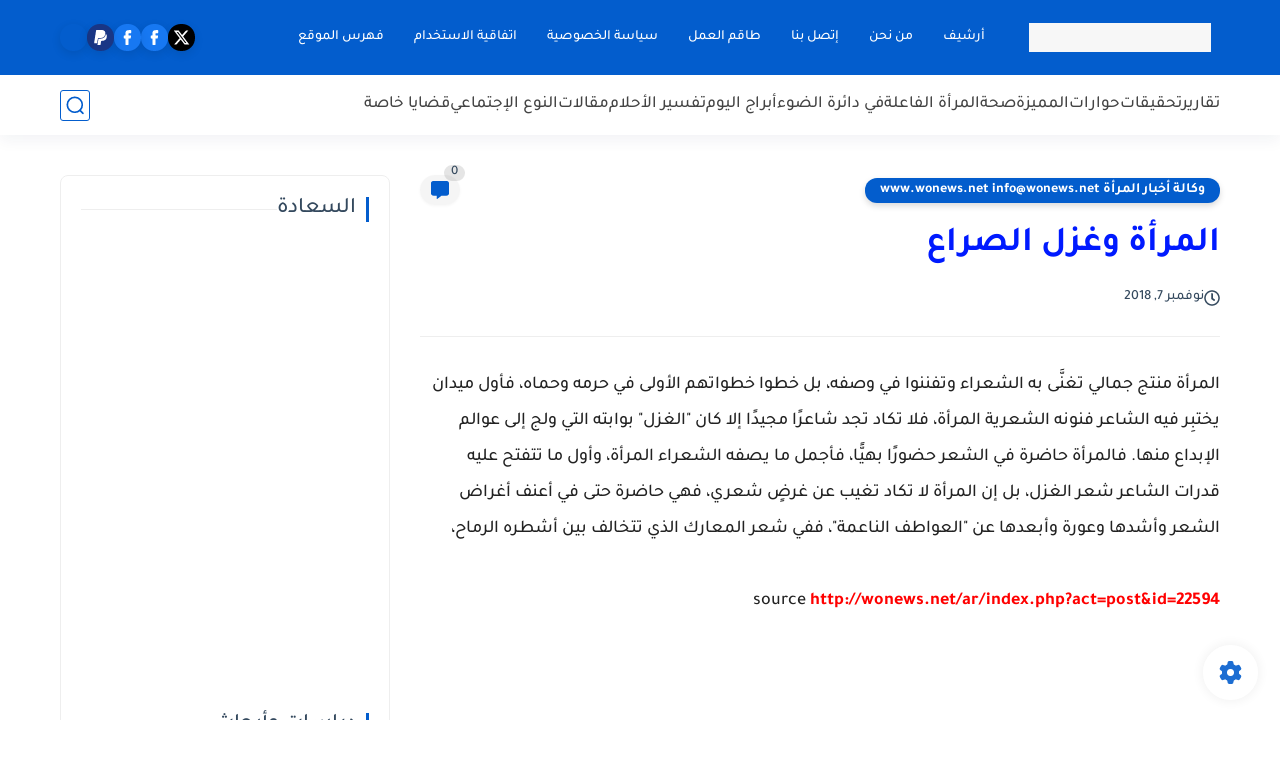

--- FILE ---
content_type: text/html; charset=utf-8
request_url: https://www.google.com/recaptcha/api2/aframe
body_size: 266
content:
<!DOCTYPE HTML><html><head><meta http-equiv="content-type" content="text/html; charset=UTF-8"></head><body><script nonce="LQ5J6fgAkh2m150rWx3deA">/** Anti-fraud and anti-abuse applications only. See google.com/recaptcha */ try{var clients={'sodar':'https://pagead2.googlesyndication.com/pagead/sodar?'};window.addEventListener("message",function(a){try{if(a.source===window.parent){var b=JSON.parse(a.data);var c=clients[b['id']];if(c){var d=document.createElement('img');d.src=c+b['params']+'&rc='+(localStorage.getItem("rc::a")?sessionStorage.getItem("rc::b"):"");window.document.body.appendChild(d);sessionStorage.setItem("rc::e",parseInt(sessionStorage.getItem("rc::e")||0)+1);localStorage.setItem("rc::h",'1768959718853');}}}catch(b){}});window.parent.postMessage("_grecaptcha_ready", "*");}catch(b){}</script></body></html>